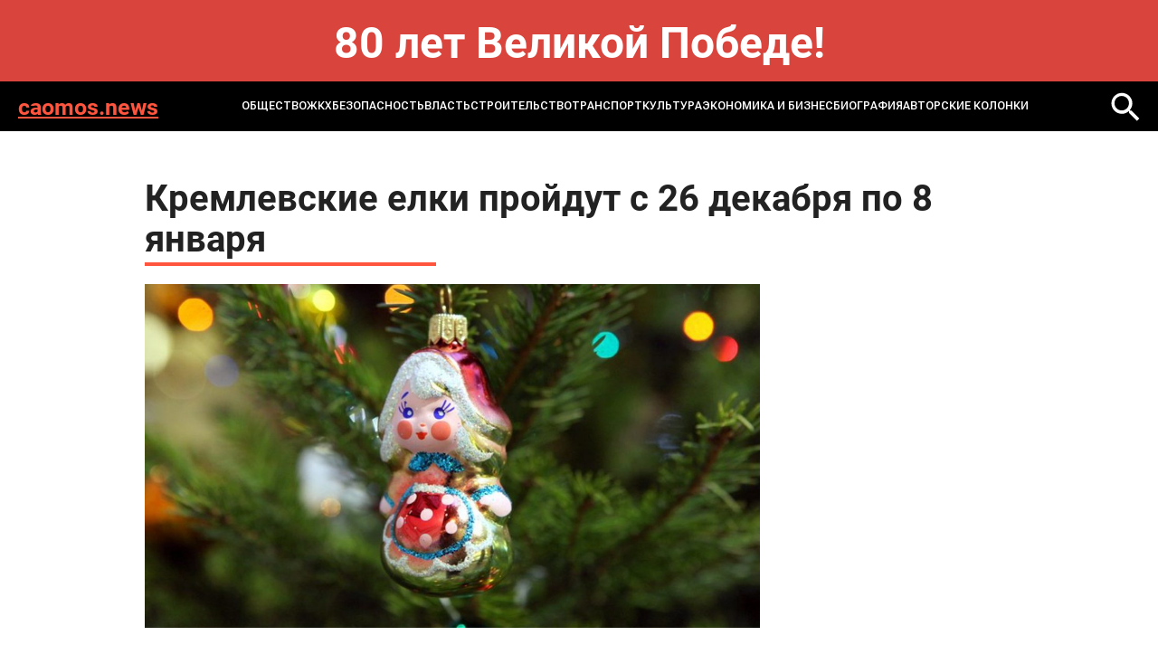

--- FILE ---
content_type: text/html; charset=windows-1251
request_url: https://caomos.news/news/society/kremlevskie_elki_proydut_s_26_dekabrya_po_8_yanvarya/
body_size: 4997
content:
<!DOCTYPE html>
<html lang="ru-ru" dir="ltr">

<head>
	<meta http-equiv="X-UA-Compatible" content="IE=edge" />
	<meta http-equiv="Content-Type" content="text/html; charset=windows-1251" />
<meta name="robots" content="index, follow" />
<meta name="keywords" content="MOS NEWS - онлайн издание, новости Москвы, новости сегодня, новости России, реклама в СМИ" />
<meta name="description" content="MOS NEWS - онлайн издание, новости Москвы, новости сегодня, новости России, реклама в СМИ" />
<link href="/bitrix/templates/caomos.news - 2024/styles.css?1732093286232" type="text/css"  data-template-style="true"  rel="stylesheet" />
<script type="text/javascript">var _ba = _ba || []; _ba.push(["aid", "582ed6863380bcaf2da993a183dc059f"]); _ba.push(["host", "caomos.news"]); (function() {var ba = document.createElement("script"); ba.type = "text/javascript"; ba.async = true;ba.src = (document.location.protocol == "https:" ? "https://" : "http://") + "bitrix.info/ba.js";var s = document.getElementsByTagName("script")[0];s.parentNode.insertBefore(ba, s);})();</script>


	<title>
		Кремлевские елки пройдут с 26 декабря по 8 января | Новости mos. news	</title>
	<meta name="format-detection" content="telephone=no">
<meta name="viewport" content="width=device-width, initial-scale=1">
<link rel="shortcut icon" href="/bitrix/templates/caomos.news - 2024/images/favicon.ico" sizes="16x16">
<meta name="viewport" content="width=device-width, initial-scale=1.0">
<link media="all" rel="stylesheet" type="text/css" href="/bitrix/templates/caomos.news - 2024/css/all.css?v=1" />
<link href="/bitrix/templates/caomos.news - 2024/custom.css?v=1" rel="stylesheet" type="text/css" /></head>
<body>
	<div id="panel">
			</div>
<style>
.bnr-line{
	color: #fff; font-size: 48px; text-align:center; padding: 30px 0 ; font-weight: bold; background: #d9443d;
}
@media (max-width: 1024px){
	.bnr-line{
		font-size: 28px;padding: 20px 0 ;
	}
}
</style>
<div class="bnr-line">80 лет Великой Победе!</div>
	<div id="wrapper">

		<header class="header">
			<div class="holder">
				<div class="header-block">
					<a href="/" class="header-logo">caomos.news</a>
					<a href="" class="mob-nav-icon"><span class="mob-nav-block"></span></a>
						<div class="header-nav">
	<ul class="header-nav-list">
					<li class="active">
					<a href="/news/society/">ОБЩЕСТВО</a>
				</li>
							<li class="">
					<a href="/news/zhkkh_i_stroitelstvo/">ЖКХ</a>
				</li>
							<li class="">
					<a href="/news/bezopasnost/">БЕЗОПАСНОСТЬ</a>
				</li>
							<li class="">
					<a href="/news/gorod_i_okrug/">ВЛАСТЬ</a>
				</li>
							<li class="">
					<a href="/news/infrastruktura/">СТРОИТЕЛЬСТВО</a>
				</li>
							<li class="">
					<a href="/news/transport/">ТРАНСПОРТ</a>
				</li>
							<li class="">
					<a href="/news/kultura/">КУЛЬТУРА</a>
				</li>
							<li class="">
					<a href="/news/ekonomika_i_biznes/">ЭКОНОМИКА И БИЗНЕС</a>
				</li>
							<li class="">
					<a href="/news/biografiya/">Биография</a>
				</li>
					<li>
			<a href="/blog/">Авторские колонки</a>
		</li>
	</ul>
</div>
						<a href="/search/" class="header-loupe"><img src="/bitrix/templates/caomos.news - 2024/images/loupe-2.svg" alt=""></a>
				</div>
			</div>
		</header>

<section class="main">
	<div class="holder">
		<article class="article">
			<h1 class="article-title">Кремлевские елки пройдут с 26 декабря по 8 января</h1>
			<div class="article-img"><img src="/upload/iblock/1cb/ygzcy4ksibwn0xn3g6e9jjas1d9yi195.jpg" alt=""></div>
			<div class="article-date">14.12.2023 21:29</div>
			По информации пресс-службы Московской федерации профсоюзов, в предстоящие праздники главная новогодняя елка в Кремлевском дворце примет первых гостей 26 декабря. Посмотреть представление «Тридевятый Новый год» юные россияне смогут до 8 января. Идея этой постановки была выбрана в ходе творческого конкурса, в котором принимали участие авторы из разных регионов страны.<br>
 <br>
 Посетителям предстоит узнать историю о попавших в сказочный мир школьниках, которым предстоит спасти город от вечного холода. Сюжет напомнит школьникам о вечной истине — добро всегда побеждает зло. <br>
 <br>
 Будь в курсе самых интересных новостей от MOS.NEWS, подписывайся на наш&nbsp;<a href="https://t.me/smimosnews">Telegram</a>.<br>		</article>
		
<div class="news-more">
	<h2 class="title">Может быть интересно</h2>
	<div class="more-slider">
					<div class="more-slide">
				<a href="/news/society/morozy-do-20-gradusov-ozhidayutsya-v-moskve-k-kontsu-sleduyushchey-nedeli/" class="more-item">
					<div class="more-title">Морозы до 20 градусов ожидаются в Москве к концу следующей недели</div>
					<div class="more-date">18 января 2026</div>
				</a>
			</div>
					<div class="more-slide">
				<a href="/news/ekonomika_i_biznes/auktsiony_po_dvum_pomeshcheniyam_na_tsvetnom_bulvare_proydut_v_yanvare/" class="more-item">
					<div class="more-title">Аукционы по двум помещениям на Цветном бульваре пройдут в январе</div>
					<div class="more-date">18 января 2026</div>
				</a>
			</div>
					<div class="more-slide">
				<a href="/news/society/neizvestnye-razbili-memorial-anny-politkovskoy-v-moskve/" class="more-item">
					<div class="more-title">Неизвестные разбили мемориал Анны Политковской в Москве</div>
					<div class="more-date">18 января 2026</div>
				</a>
			</div>
					<div class="more-slide">
				<a href="/news/society/kreshchenskie-kupaniya-nachalis-v-moskve/" class="more-item">
					<div class="more-title">Крещенские купания начались в Москве</div>
					<div class="more-date">18 января 2026</div>
				</a>
			</div>
					<div class="more-slide">
				<a href="/news/society/voennosluzhashchie-bundesvera-pokinuli-grenlandiyu-bez-obyasneniya-prichin-smi/" class="more-item">
					<div class="more-title">Военнослужащие бундесвера покинули Гренландию без объяснения причин – СМИ</div>
					<div class="more-date">18 января 2026</div>
				</a>
			</div>
					<div class="more-slide">
				<a href="/news/society/ugolovnoe-delo-vozbuzhdeno-posle-padeniya-naledi-na-kolyasku-s-rebenkom-v-moskve/" class="more-item">
					<div class="more-title">Уголовное дело возбуждено после падения наледи на коляску с ребенком в Москве</div>
					<div class="more-date">18 января 2026</div>
				</a>
			</div>
					<div class="more-slide">
				<a href="/news/society/vosem-stran-nato-vystupili-s-sovmestnym-zayavleniem-iz-za-ugroz-ssha/" class="more-item">
					<div class="more-title">Восемь стран НАТО выступили с совместным заявлением из-за угроз США</div>
					<div class="more-date">18 января 2026</div>
				</a>
			</div>
					<div class="more-slide">
				<a href="/news/society/prokuratura-provodit-proverku-po-faktu-avarii-na-podstantsii-i-teploseti-v-chekhove/" class="more-item">
					<div class="more-title">Прокуратура проводит проверку по факту аварии на подстанции и теплосети в Чехове</div>
					<div class="more-date">18 января 2026</div>
				</a>
			</div>
			</div>
</div>
	</div>
</section>
<!-- 
 -->
	<footer class="footer">
		<div class="holder">
			<div class="footer-top">
				<div class="search">
					<form action="/search/">
						<input name="q" type="text" class="search-input" placeholder="Поиск...">
						<button name="s" class="search-button"></button>
					</form>
				</div>
				<div class="footer-links">
								<div class="footer-links-col">
								<a href="/news/society/" class="_active">ОБЩЕСТВО</a>
										<a href="/news/zhkkh_i_stroitelstvo/" class="">ЖКХ</a>
										<a href="/news/bezopasnost/" class="">БЕЗОПАСНОСТЬ</a>
										</div>
				<div class="footer-links-col">
							<a href="/news/gorod_i_okrug/" class="">ВЛАСТЬ</a>
										<a href="/news/infrastruktura/" class="">СТРОИТЕЛЬСТВО</a>
										<a href="/news/transport/" class="">ТРАНСПОРТ</a>
										</div>
				<div class="footer-links-col">
							<a href="/news/kultura/" class="">КУЛЬТУРА</a>
										<a href="/news/ekonomika_i_biznes/" class="">ЭКОНОМИКА И БИЗНЕС</a>
										</div>
				<div class="footer-links-col">
							<a href="/news/biografiya/" class="">Биография</a>
						<a href="/blog/">Авторские колонки</a>
	</div>
				</div>
			</div>
		</div>
		<div class="footer-bottom">
			<div class="footer-bottom-text">
				© 2014-2024 Информационный портал «MOS NEWS». <a href="">ЭЛ № ФС 77 - 68927</a>. Настоящий ресурс может содержать материалы 18+. Использование материалов издания - как вам угодно, никаких претензий со стороны нашего СМИ не будет. Мнение редакции может не совпадать с мнением авторов публикаций. Контакты редакции: <a href="tel:+74957654164">+7 (495) 765-41-64</a>, <a href="mailto:mos.news@inbox.ru">mos.news@inbox.ru</a><br>
В России признаны экстремистскими и запрещены организации «Meta Platforms Inc. по реализации продуктов — социальных сетей Facebook и Instagram», «Национал-большевистская партия», «Свидетели Иеговы», «Армия воли народа», «Русский общенациональный союз», «Движение против нелегальной иммиграции», «Правый сектор», УНА-УНСО, УПА, «Тризуб им. Степана Бандеры»,«Мизантропик дивижн», «Меджлис крымскотатарского народа», движение «Артподготовка», общероссийская политическая партия «Воля», АУЕ. Признаны террористическими и запрещены: «Движение Талибан», «Имарат Кавказ», «Исламское государство» (ИГ, ИГИЛ), Джебхад-ан-Нусра, «АУМ Синрике», «Братья-мусульмане», «Аль-Каида в странах исламского Магриба». <br>
Организации, СМИ и физические лица, <a href="">признанные в</a> России иностранными агентами: «Альянс врачей», «Лига Избирателей», «Фонд борьбы с коррупцией», «В защиту прав заключенных», ИАЦ «Сова», «Аналитический Центр Юрия Левады», «Мемориал», «Открытый Петербург», «Открытая Россия», «Гуманитарное действие», «Феникс плюс», «Агора», «Голос», «Комитет Солдатских матерей», «Женское достоинство», «Голос Америки», «Кавказ.Реалии», «Радио Свобода», Пономарев Лев Александрович, Савицкая Людмила Алексеевна, Маркелов Сергей Евгеньевич, Камалягин Денис Николаевич, Апахончич Дарья Александровна и <a href="">т.д.</a>

<!-- Yandex.Metrika counter -->
                <script type="text/javascript" >
                    (function(m,e,t,r,i,k,a){m[i]=m[i]||function(){(m[i].a=m[i].a||[]).push(arguments)};
                        m[i].l=1*new Date();k=e.createElement(t),a=e.getElementsByTagName(t)[0],k.async=1,k.src=r,a.parentNode.insertBefore(k,a)})
                    (window, document, "script", "https://mc.yandex.ru/metrika/tag.js", "ym");

                    ym(42623839, "init", {
                        clickmap:true,
                        trackLinks:true,
                        accurateTrackBounce:true
                    });
                </script>
                <noscript><div><img src="https://mc.yandex.ru/watch/42623839" style="position:absolute; left:-9999px;" alt="" /></div></noscript>
                <!-- /Yandex.Metrika counter -->			</div>
			<div class="footer-info">
				<div class="footer-logo">
					<a href="https://rim.media"><img src=" /bitrix/templates/caomos.news - 2024/images/footer-logo.png" alt=""></a>
				</div>
				<div class="footer-webs">
					<a href="">
						<svg width="28" height="28" viewBox="0 0 28 28" fill="none" xmlns="http://www.w3.org/2000/svg">
							<path d="M20.75 7.5C19.5452 6.70987 18.7715 5.22359 18.5 3.75C18.4416 3.43169 18.5 3.33524 18.5 3H14.75V18.75C14.6855 20.486 12.7405 21.75 11 21.75C10.4588 21.75 9.94871 21.2376 9.5 21C8.47135 20.4554 8 19.9983 8 18.75C8 16.957 9.21865 15 11 15C11.3326 15 12.1982 14.9052 12.5 15V11.25C12.1876 11.2071 11.3236 11.25 11 11.25C7.09854 11.25 4.25 14.8236 4.25 18.75C4.25 21.1587 5.4249 22.711 7.25 24C8.39924 24.8121 9.49236 25.5 11 25.5C14.9015 25.5 18.5 22.6758 18.5 18.75V10.5C20.0077 11.5887 21.7567 12 23.75 12V8.25C22.6765 8.25 21.5891 8.05027 20.75 7.5Z" fill="white"/>
						</svg>
					</a>
					<a href="">
						<svg width="28" height="28" viewBox="0 0 28 28" fill="none" xmlns="http://www.w3.org/2000/svg">
							<path fill-rule="evenodd" clip-rule="evenodd" d="M22.25 22.5H18.5V17.25C18.5 16.0042 18.7126 14.25 17 14.25C15.2626 14.25 14.75 15.1 14.75 16.5V22.5H11.75V11.25H14.75V12.75C15.1958 11.9041 16.1249 11.25 17.75 11.25C21.1292 11.25 22.25 13.6083 22.25 16.5V22.5ZM8 9.75C6.92917 9.75 5.75 9.32083 5.75 8.25C5.75 7.18333 6.93291 6 8 6C9.06667 6 9.5 7.18333 9.5 8.25C9.5 9.32083 9.06667 9.75 8 9.75ZM5.75 22.5H9.5V11.25H5.75V22.5ZM23.75 3H4.25C3.33374 3 2.75 3.60416 2.75 4.5V24C2.75 24.8958 3.33374 25.5 4.25 25.5H23.75C24.6663 25.5 25.25 24.8958 25.25 24V4.5C25.25 3.60416 24.6708 3 23.75 3Z" fill="#E6E6E6"/>
						</svg>
					</a>
				</div>
				<a href="" class="footer-button">Подписаться</a>
			</div>
		</div>
	</footer>
	<link media="all" rel="stylesheet" type="text/css" href="/bitrix/templates/caomos.news - 2024/css/slick.css" />
	<script src="/bitrix/templates/caomos.news - 2024/js/jquery-2.2.4.min.js"></script>
	<script src="/bitrix/templates/caomos.news - 2024/js/slick.min.js"></script>
	<script src="/bitrix/templates/caomos.news - 2024/js/all.js"></script>
</body>
</html>

--- FILE ---
content_type: text/css
request_url: https://caomos.news/bitrix/templates/caomos.news%20-%202024/css/all.css?v=1
body_size: 3603
content:
@import url('https://fonts.googleapis.com/css2?family=Roboto+Flex:opsz,wght@8..144,100..1000&display=swap');
@font-face {
    font-family: 'Roboto';
    src: url('../fonts/Roboto-Bold.eot');
    src: url('../fonts/Roboto-Bold.eot?#iefix') format('embedded-opentype'),
        url('../fonts/Roboto-Bold.woff2') format('woff2'),
        url('../fonts/Roboto-Bold.woff') format('woff'),
        url('../fonts/Roboto-Bold.ttf') format('truetype');
    font-weight: 700;
    font-style: normal;
    font-display: swap;
}
@font-face {
    font-family: 'Roboto';
    src: url('../fonts/Roboto-Regular.eot');
    src: url('../fonts/Roboto-Regular.eot?#iefix') format('embedded-opentype'),
        url('../fonts/Roboto-Regular.woff2') format('woff2'),
        url('../fonts/Roboto-Regular.woff') format('woff'),
        url('../fonts/Roboto-Regular.ttf') format('truetype');
    font-weight: 400;
    font-style: normal;
    font-display: swap;
}
@font-face {
    font-family: 'Roboto';
    src: url('../fonts/Roboto-Light.eot');
    src: url('../fonts/Roboto-Light.eot?#iefix') format('embedded-opentype'),
        url('../fonts/Roboto-Light.woff2') format('woff2'),
        url('../fonts/Roboto-Light.woff') format('woff'),
        url('../fonts/Roboto-Light.ttf') format('truetype');
    font-weight: 300;
    font-style: normal;
    font-display: swap;
}
@font-face {
    font-family: 'Roboto';
    src: url('../fonts/Roboto-Medium.eot');
    src: url('../fonts/Roboto-Medium.eot?#iefix') format('embedded-opentype'),
        url('../fonts/Roboto-Medium.woff2') format('woff2'),
        url('../fonts/Roboto-Medium.woff') format('woff'),
        url('../fonts/Roboto-Medium.ttf') format('truetype');
    font-weight: 500;
    font-style: normal;
    font-display: swap;
}
/************************* reset *************************/
html{
	height: 100%;
	margin: 0;
	padding: 0;width: 100%;
	background: #ffffff;
	font-size: 0.052vw;
}
body{
	height: 100%;
	width: 100%;
	position: relative;
	margin: 0;
	padding: 0;
	color: #222222;
	font-size: 20px;
	font-weight: 400;
	font-family: 'Roboto', Arial, Helvetica, sans-serif;
	line-height: 30px;
	min-width: 320px;
	-webkit-text-size-adjust: 100%;
	-ms-text-size-adjust: 100%;
}
h1, h2, h3, h4, p, ul, li, a, span, div, input, textarea, select, form, fieldset, button, dl, dd, dt, figure, figcaption, blockquote, caption, aside, section {
	margin: 0;
	padding: 0;
	border: 0;
	outline: 0;
	box-sizing: border-box;
}
img {
	margin: 0;
	padding: 0;
	border-style: none;
	vertical-align: bottom;
}
input, textarea, select, button {
	font-weight: 400;
	font-family: 'Roboto', Arial, Helvetica, sans-serif;
	vertical-align:middle;
	border: 0;
	outline: 0;
	background: none;
}
a:hover {text-decoration: none;}
ul li {list-style: none;}
/************************* common styles *************************/
.holder {
	padding: 0 15px;
}
@media (min-width: 576px){
	.holder {
		max-width: 540px;
		margin: auto;
		padding: 0;
	}
}
@media (min-width: 768px){
	.holder {
		max-width: 720px;	
	}
}
@media (min-width: 1024px) {
	.holder {
		max-width: 960px;
	}
}
@media (min-width: 1300px){
	.holder {
		max-width: 1215px;
	}
}
.holder:after {
	display: block;
	content: '';
	clear: both;
}
a {transition: all .3s linear;}
p {margin: 0 0 28px;}
p:last-child {margin: 0;}
p a, .article li a {color: #000;}
.center {text-align: center;}
.upper {text-transform: uppercase;}
.button-holder {text-align: center;}
.button {
	position: relative;
	display: inline-block;
	width: 100%;
	max-width: 370px;
	padding: 10px 30px 13px;
	color: #fff;
	font-weight: 500;
	font-size: 16px;
	line-height: 19px;
	text-align: center;
	text-decoration: none;
	cursor: pointer;
	background: #E8C480;
	border-radius: 5px;
	transition: all .3s linear;
}
.button:hover {
	background: #3C3C47;
}
/************************* wrapper *************************/
#wrapper {
	position: relative;
	overflow: hidden;
}
/************************* header *************************/
.header {
	background: #000000;
}
.header .holder {
	max-width: none;
	padding: 0 20px;
}
.header-logo {
	font-weight: 700;
	font-size: 25px;
	line-height: 25px;
	color: #FF553E;
}
.header-block {
	position: relative;
	display: flex;
	align-items: center;
	justify-content: space-between;
	height: 55px;
}
.header-loupe {
	display: block;
}
.header-loupe img {display: block;}
.header-nav-list {
	display: flex;
	justify-content: center;
	gap: 20px;
}
.header-nav-list li {
	font-family: 'Roboto Flex';
	font-weight: 600;
	font-size: 14px;
	line-height: 16px;
	text-transform: uppercase;
}
.header-nav-list a {
	display: block;
	padding: 7px 0;
	color: #fff;
	text-decoration: none;
	white-space: nowrap;
	border-bottom: 2px solid transparent;
}
.header-nav-list a:hover {
	border-bottom: 2px solid #FF553E;
}
.header-nav-list a.active {
	border-bottom: 2px solid #FF553E;
}
.mob-nav-icon {
	position: absolute;
	top: 14px;
	left: 0px;
	z-index: 550;
	padding: 0 0 10px;
	display: none;
}
.mob-nav-block {
    position: relative;
	display: block;
    width: 24px;
    height: 2px;
    margin: 7px 0 0;
	background: #D92128;
	transition: all .3s linear;
}
.mob-nav-block:after {
    content: "";
    position: absolute;
    top: -7px;
    left: 0;
    width: 24px;
    height: 2px;
    background: #D92128;
	transition: all .3s linear;
}
.mob-nav-block:before {
    content: "";
    position: absolute;
    top: 7px;
    left: 0;
    width: 24px;
    height: 2px;
    background: #D92128;
	transition: all .3s linear;
}
.mob-nav-icon.active .mob-nav-block {
    background: none;
}
.mob-nav-icon.active .mob-nav-block:before {
    top: 0;
    transform: rotate(45deg);
}
.mob-nav-icon.active .mob-nav-block:after {
    top: 0;
    transform: rotate(-45deg);
}
/************************* main page *************************/
.title {
	margin: 0 0 30px;
	font-family: 'Roboto Flex';
	font-weight: 700;
	font-size: 40px;
	line-height: 62px;
	text-transform: uppercase;
}
.title::after {
	display: block;
	content: '';
	width: 322px;
	height: 4px;
	background: #FF553E;
}
.section {
	padding: 0 0 40px;
}
.section:last-child {
	padding: 0;
}
/************************* big *************************/
.big {
	background: #EDEFF1;
}
.big-img img {
	width: 100%;
	height: 795px;
	object-fit: cover;
}
.big-content {
	padding: 29px 30px 26px;
	text-align: center;
}
.big-title {
	margin: 0 0 30px;
	font-family: 'Roboto Flex';
	font-weight: 800;
	font-size: 40px;
	line-height: 44px;
}
.big-title a {
	color: #000;
	text-decoration: none;
}
.big-title a:hover {
	color: #FF553E;
}
.big-date {
	font-family: 'Roboto Flex';
	font-weight: 600;
	font-size: 15px;
	line-height: 18px;
}
/************************* blog *************************/
.blog {
	display: flex;
	flex-wrap: wrap;
	gap: 30px 0;
	margin: 0 -15px;
}
.blog-col {
	width: 33.33%;
	padding: 0 15px;
}
.blog-item {
	display: flex;
	flex-direction: column;
	height: 100%;
	color: #222;
	text-decoration: none;
	background: #EDEFF1;
}
.blog-img img {
	width: 100%;
	height: 220px;
	object-fit: cover;
}
.blog-content {
	display: flex;
	flex-direction: column;
	flex: 1;
	padding: 20px;
}
.blog-title {
	margin: 0 0 30px;
	font-weight: 700;
	font-size: 18px;
	line-height: 23px;
	transition: all 0.3s linear;
}
.blog-item:hover .blog-title {
	color: #FF553E;
}
.blog-date {
	margin: auto 0 0;
	font-weight: 500;
	font-size: 12px;
	line-height: 23px;
}
.blog-4x {
	gap: 25px 0;
	margin: 0 -12px;
}
.blog-4x .blog-col {
	width: 25%;
	padding: 0 12px;
}
.blog-4x .blog-img img {
	height: 278px;
}
.blog-4x .blog-content {
	padding: 10px 15px 20px;
}
.blog-4x .blog-title {
	font-size: 16px;
	line-height: 22px;
}
.blog-4x .blog-date {
	font-size: 15px;
	line-height: 18px;
}
/************************* block *************************/
.block {
	display: flex;
	justify-content: space-between;
}
.block-side {
	width: calc(33.33% - 5px);
	display: flex;
	flex-direction: column;
	gap: 10px;
}
.block-content {
	width: calc(66.66% - 5px);
}
.block-content .big-img img {
    height: 393px;
}
.block-content .big-content {
	padding: 32px 50px 40px;
}
.side-item {
	display: flex;
	padding: 10px;
	color: #000;
	text-decoration: none;
	background: #EDEFF1;
}
.side-item-img {
	width: 138px;
	min-width: 138px;
	height: 138px;
	margin: 0 13px 0 0;
}
.side-item-img img {
	width: 100%;
	height: 100%;
	object-fit: cover;
}
.side-item-content {
	display: flex;
	flex-direction: column;
	justify-content: space-between;
}
.side-item-title {
	max-width: 190px;
	margin: 0 0 10px;
	font-weight: 700;
	font-size: 16px;
	line-height: 22px;
	transition: all 0.3s linear;
}
.side-item:hover .side-item-title {
	color: #FF553E;
}
.side-item-date {
	font-family: 'Roboto Flex';
	font-weight: 600;
	font-size: 15px;
	line-height: 15px;
}
/************************* post *************************/
.post {
	display: flex;
	flex-wrap: wrap;
	margin: 0 -7px;
	gap: 15px 0;
}
.post-col {
	width: 33.33%;
	padding: 0 7px;
}
.post-item {
	display: flex;
	overflow: hidden;
	height: 225px;
	color: #000;
	text-decoration: none;
	background: #EDEFF1;
}
.post-img {
	width: 50%;
}
.post-img img {
	width: 100%;
	height: 100%;
	object-fit: cover;
}
.post-content {
	width: 50%;
	padding: 15px;
	display: flex;
	flex-direction: column;
	justify-content: space-between;
}
.post-title {
	max-width: 190px;
	margin: 0 0 10px;
	font-weight: 700;
	font-size: 16px;
	line-height: 23px;
	transition: all 0.3s linear;
}
.post-item:hover .post-title {
	color: #FF553E;
}
.post-date {
	font-weight: 500;
	font-size: 12px;
	line-height: 23px;
}
/************************* info *************************/
.long {
	display: flex;
	flex-direction: row-reverse;
	min-height: 246px;
	margin: 0 0 30px;
	background: #EDEFF1;
}
.long:last-child {
	margin: 0;
}
.long-img {
	width: 423px;
	min-width: 423px;
}
.long-img img {
	width: 100%;
	height: 100%;
	object-fit: cover;
}
.long-content {
	display: flex;
	flex-direction: column;
	justify-content: space-between;
	padding: 30px 20px 20px;
}
.long-title {
	font-family: 'Roboto Flex';
	font-weight: 800;
	font-size: 40px;
	line-height: 45px;
}
.long-title a  {
	color: #000;
	text-decoration: none;
}
.long-title a:hover {
	color: #FF553E;
}
.long-date {
	font-weight: 500;
	font-size: 12px;
	line-height: 23px;
}
/************************* info *************************/
.info {
	display: flex;
	flex-wrap: wrap;
	margin: 0 -15px 40px;
}
.info-col {
	width: 33.33%;
	padding: 0 15px;
	margin: 0 0 40px;
}
.info-col:last-child {
	margin: 0;
}
.info-list {
	display: flex;
	flex-direction: column;
}
.info-item {
	display: block;
	color: #000;
	text-decoration: none;
	background: #EDEFF1;
	border-bottom: 3px solid #FF553E;
}
.info-item:last-child {
	border-bottom: 0;
}
.info-img img {
	width: 100%;
	height: 248px;
	object-fit: cover;
}
.info-content {
	padding: 20px;
}
.info-title {
	overflow: hidden;
	display: flex;
	align-items: center;
	height: 46px;
	margin: 0 0 20px;
	font-weight: 700;
	font-size: 16px;
	line-height: 23px;
	transition: all 0.3s linear;
}
.info-item:hover .info-title {
	color: #FF553E;
}
.info-date {
	font-weight: 500;
	font-size: 12px;
	line-height: 23px;
}
.info-min {
	display: flex;
	padding: 10px;
	color: #000;
	text-decoration: none;
	background: #EDEFF1;
	border-bottom: 3px solid #FF553E;
}
.info-min:last-child {
	border-bottom: 0;
}
.info-min-img {
	width: 144px;
	min-width: 144px;
	margin: 0 10px 0 0;
}
.info-min-img img {
	width: 100%;
	height: 137px;
	object-fit: cover;
}
.info-min-content {
	display: flex;
	flex-direction: column;
	justify-content: space-between;
}
.info-min-title {
	margin: 0 0 10px;
	font-weight: 700;
	font-size: 16px;
	line-height: 22px;
	transition: all 0.3s linear;
}
.info-min:hover .info-min-title {
	color: #FF553E;
}
.info-min-date {
	font-family: 'Roboto Flex';
	font-weight: 600;
	font-size: 15px;
	line-height: 15px;
}

/************************* more-slider *************************/
.more-slider {
	margin: 0 -15px 24px;
}
.more-slide {
	padding: 0 15px;
}
.more-item {
	display: flex;
	flex-direction: column;
	padding: 20px;
	color: #000;
	text-decoration: none;
	background: #EDEFF1;
}
.more-title {
	display: flex;
	align-items: center;
	min-height: 166px;
	margin: 0 0 20px;
	font-weight: 700;
	font-size: 18px;
	line-height: 23px;
	transition: all 0.3s linear;
}
.more-item:hover .more-title {
	color: #FF553E;
}
.more-date {
	font-family: 'Roboto Flex';
	font-weight: 600;
	font-size: 12px;
	line-height: 23px;
}
.slick-dots {
	position: absolute;
	left: 0;
	right: 0;
	bottom: -24px;
	display: flex;
	flex-wrap: wrap;
	justify-content: center;
	gap: 6px;
}
.slick-dots button {
	display: block;
	width: 10px;
	height: 10px;
	font-size: 0;
	cursor: pointer;
	background: #FF553E;
	opacity: 0.25;
	border-radius: 50%;
	transition: all 0.3s linear;
}
.slick-dots button:hover,
.slick-dots .slick-active button {
	opacity: 1;
}
.slick-arrow {
	position: absolute;
	top: 50%;
	margin-top: -19px;
	z-index: 10;
	width: 38px;
	height: 38px;
	font-size: 0;
	cursor: pointer;
	background: #000000 url(../images/slider-arrow.svg) 50% 50% no-repeat;
	border-radius: 50px;
	transition: all 0.2s linear;
}
.slick-arrow:hover {
	background-color: #FF553E;
}
.slick-prev {
	left: -40px;
	transform: scale(-1, 1);
	opacity: 0;
	visibility: 0;
}
.slick-next {
	right: -38px;
}

/************************* news *************************/
.main {
	padding: 50px 0 90px;
}
.news {
	display: flex;
	flex-wrap: wrap;
	gap: 44px 0;
	margin: 0 -22px;
}
.news-col {
	width: 50%;
	padding: 0 22px;
}
.news-item {
	display: flex;
	flex-direction: column;
	height: 100%;
	color: #222;
	text-decoration: none;
	background: #EDEFF1;
}
.news-img img {
	width: 100%;
	height: 289px;
	object-fit: cover;
}
.news-content {
	padding: 14px 50px 12px;
	text-align: center;
}
.news-title {
	margin: 0 0 14px;
	font-family: 'Roboto Flex';
	font-weight: 800;
	font-size: 19px;
	line-height: 22px;
	transition: all 0.3s linear;
}
.news-item:hover .news-title {
	color: #FF553E;
}
.news-date {
	font-family: 'Roboto Flex';
	font-weight: 600;
	font-size: 7px;
	line-height: 9px;
}
/************************* article *************************/
.article {
	max-width: 1140px;
	margin: 0 0 50px;
	font-weight: 500;
}
.article-title {
	margin: 0 0 20px;
	font-weight: 800;
	font-size: 40px;
	line-height: 45px;
}
.article-title::after {
	display: block;
	content: '';
	width: 322px;
	height: 4px;
	margin: 5px 0 0;
	background: #FF553E;
}
.article-img {
	max-width: 680px;
	margin: 0 0 30px;
}
.article-img img {
	width: 100%;
	height: 380px;
	object-fit: cover;
}
.article-img img {
	width: 100%;
}
/************************* footer *************************/
.footer {
	padding: 60px 0 85px;
	color: #FFFFFF;
	background: #000000;
}
.footer-top {
	max-width: 1032px;
	margin: 0 auto;
}
.search {
	position: relative;
	margin: 0 0 50px;
}
.search-input {
	display: block;
	width: 100%;
	height: 36px;
	padding: 0 8px;
	font-size: 12px;
	font-weight: 400;
	color: #151515;
	border: 1px solid #B1B1B1;
	background: #fff;
}
::-webkit-input-placeholder {color: #151515;}
:-moz-placeholder {color: #151515; opacity: 1;}
::-moz-placeholder {color: #151515; opacity: 1;}
:-ms-input-placeholder {color: #151515;}
.search-button {
	position: absolute;
	top: 7px;
	right: 5px;
	width: 22px;
	height: 22px;
	background: url(../images/loupe.svg) 50% 50% no-repeat;
	background-size: contain;
	cursor: pointer;
}
.footer-links {
	display: flex;
	justify-content: space-between;
	max-width: 1032px;
	margin: 0 auto 80px;
}
.footer-links-col {
	display: flex;
	flex-direction: column;
	gap: 40px 0;
}
.footer-links a {
	font-weight: 700;
	font-size: 15px;
	line-height: 15px;
	color: #fff;
	text-decoration: none;
	text-transform: uppercase;
}
.footer-links a:hover {
	color: #FF553E;
}
.footer-bottom {
	padding: 0 40px;
}
.footer-bottom-text {
	font-size: 12px;
	line-height: 21px;
}
.footer-bottom-text a {
	color: #fff;
}
.footer-info {
	display: flex;
	align-items: center;
	justify-content: flex-end;
	padding: 10px 0 0;
}
.footer-logo {
	margin: 0 16px 0 0;
}
.footer-webs {
	display: flex;
	gap: 27px;
	margin: 0 24px 0 0;
}
.footer-button {
	position: relative;
	display: inline-block;
	padding: 6px 11px 8px;
	color: #fff;
	font-weight: 700;
	font-size: 16px;
	line-height: 22px;
	text-align: center;
	text-decoration: none;
	cursor: pointer;
	border: 1px solid #fff;
	border-radius: 9px;
	transition: all .3s linear;
}

/************************* media *************************/
@media screen and (max-width: 1300px) {
	.header-nav-list {
		gap: 10px;
	}
	.header-nav-list li {
		font-size: 12px;
	}
	.big-img img {
		height: 600px;
	}
	.big-title {
		font-size: 30px;
		line-height: 36px;
	}
	.blog-4x .blog-img img {
		height: 200px;
	}
	.side-item-title {
		font-size: 14px;
	}
	.post-col {
		width: 50%;
	}
	.long-title {
		font-size: 30px;
		line-height: 36px;
	}
	.info-title {
		height: 69px;
	}
	.info-min-title {
		font-size: 14px;
	}
	.info-min-img {
		width: 120px;
		min-width: 120px;
	}
}
@media screen and (max-width: 1024px) {
	#wrapper {
		padding: 45px 0 0;
	}
	.header {
		position: fixed;
		top: 0;
		left: 0;
		right: 0;
		z-index: 200;
	}
	.header .holder {
		padding: 0 15px;
	}
	.header-block {
		height: 45px;
		justify-content: center;
	}
	.header-logo {
		text-align: center;
		padding: 0 0 5px;
	}
	.header-loupe {
		position: absolute;
		right: 0;
		top: 50%;
		margin-top: -12px;
	}
	.header-loupe img {
		width: 24px;
	}
	.mob-nav-icon {display: block;}
	.header-nav {
		position: fixed;
		top: 0px;
		left: -100%;
		bottom: 0;
		display: block;
		width: 100%;
		z-index: 540;
		overflow-y: auto;
		box-sizing: border-box;
		display: flex;
		flex-direction: column;
		align-items: center;
		justify-content: center;
		background: #000;
		box-shadow: none;
		transition: all 0.5s ease;
	}
	.header-nav.vis {
		left: 0;
	}
	.header-nav-list {
		flex-direction: column;
		align-items: center;
		text-align: center;
	}
	.header-nav-list li {
		padding: 5px 0;
		font-size: 18px;
	}
	.main {
		padding: 30px 0 60px;
	}
	.footer {
		padding: 60px 0 40px;
	}
	body {
		font-size: 18px;
		line-height: 26px;
	}
	p {
		margin: 0 0 26px;
	}
	.title {
		margin: 0 0 20px;
		font-size: 30px;
		line-height: 40px;
	}
	.title::after {
		width: 240px;
		height: 3px;
	}
	.news {
		gap: 20px 0;
		margin: 0 -10px;
	}
	.news-col {
		padding: 0 10px;
	}
	.news-img img {
		height: 220px;
	}
	.news-content {
		padding: 14px 20px 12px;
	}
	.news-title {
		font-weight: 700;
		font-size: 16px;
	}
	.article-title {
		margin: 0 0 30px;
		font-size: 28px;
		line-height: 36px;
	}
	.article-title::after {
		width: 240px;
		height: 3px;
	}
	.article-img img {
		height: 240px;
	}
	.big-img img {
		height: 470px;
	}
	.blog-4x .blog-col {
		width: 50%;
	}
	.block {
		display: block;
	}
	.block-side {
		width: auto;
	}
	.block-content {
		width: auto;
		margin: 0 0 10px;
	}
	.block-side {
		flex-direction: row;
		flex-wrap: wrap;
	}
	.side-item {
		width: calc(50% - 5px);
	}
	.post-title {
		font-size: 14px;
	}
	.long-img {
		width: 320px;
		min-width: 320px;
	}
	.long-content {
		padding: 20px;
	}
	.long-title {
        font-size: 24px;
        line-height: 30px;
    }
	.blog-col, .info-col {
		width: 50%;
	}

	
}
@media screen and (max-width: 767px) {
	.footer-links {
		flex-direction: column;
		gap: 30px 0;
		text-align: center;
		margin: 0 0 50px;
	}
	.footer-links-col {
		gap: 30px 0;
	}
	.footer-info {
		justify-content: center;
	}
	.footer-bottom {
		padding: 0 20px;
	}
	.big-img img,
	.block-content .big-img img {
        height: 320px;
    }
	.big-content,
	.block-content .big-content {
		padding: 20px 15px;
	}
	.big-title {
        margin: 0 0 20px;
		font-size: 24px;
        line-height: 30px;
    }
	.blog-4x .blog-col {
        width: 100%;
    }
	.blog-4x .blog-img img {
        height: 220px;
    }
	.side-item, .post-col {
        width: 100%;
    }
	.blog, .blog-4x {
		gap: 15px 0;
	}
	.block-content {
		margin: 0 0 15px;
	}
	.block-side {
		gap: 15px;
	}
	.long {
		flex-direction: column;
		min-height: 1px;
		margin: 0 0 15px;
	}
	.long-img {
        width: auto;
        min-width: 1px;
    }
	.long-img img {
		height: 240px;
	}
	.long-content {
		padding: 20px 15px;
		text-align: center;
	}
	.long-title {
		margin: 0 0 20px;
	}
	.blog-col, .info-col {
        width: 100%;
    }
	

}
@media screen and (max-width: 576px) {
	.footer-bottom {
		padding: 0 15px;
	}
	.news-col {
		width: 100%;
	}
	

}